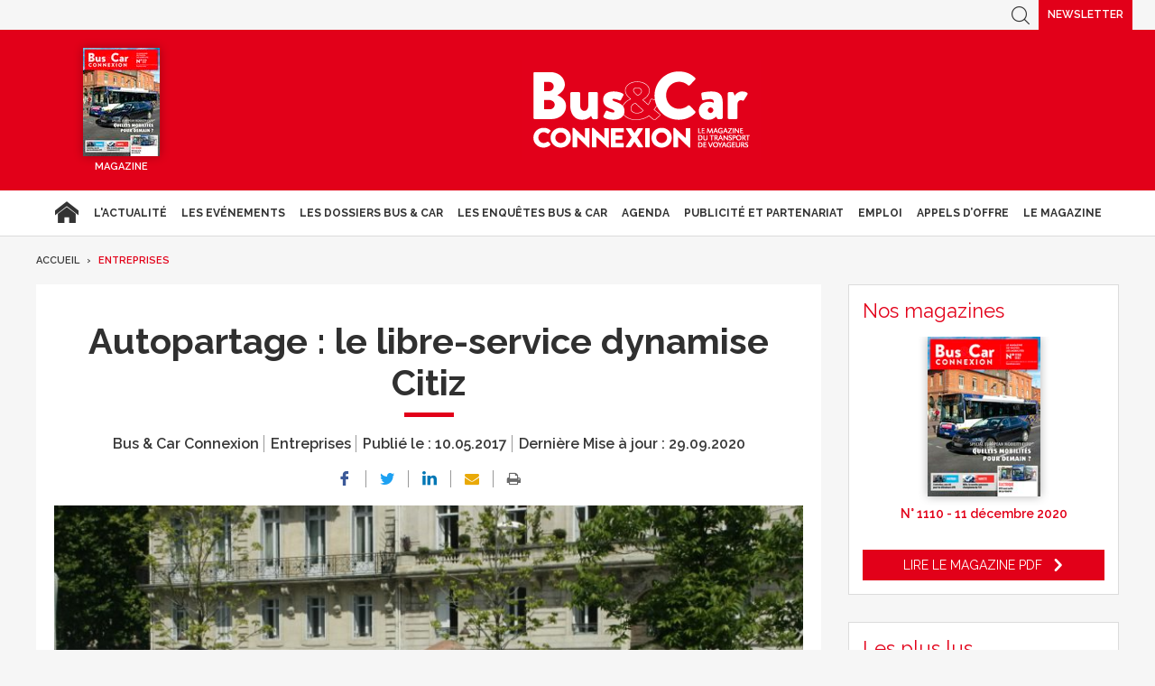

--- FILE ---
content_type: text/html; charset=UTF-8
request_url: https://www.busetcar.com/entreprises/autopartage-le-libre-service-dynamise-citiz-623349.php
body_size: 15314
content:
<!DOCTYPE html>
<html lang="fr" class="has-navbar-fixed-top">
<head>
<script>
window.dataLayer = window.dataLayer || [];
dataLayer.push({
 'login_status':'logged_in',
'content_group':'Article',			
'content_group2':'Entreprises','content_type': 'free',
'publication_date':'10/05/2017','author': 'La rédaction','display_ads':"false" ,
'media':'Bus & Car Connexion'  });
</script>
    <!-- Google Tag Manager -->
  <script>
    (function(w,d,s,l,i){w[l]=w[l]||[];w[l].push({'gtm.start':
    new Date().getTime(),event:'gtm.js'});var f=d.getElementsByTagName(s)[0],
    j=d.createElement(s),dl=l!='dataLayer'?'&l='+l:'';j.async=true;j.src=
    'https://www.googletagmanager.com/gtm.js?id='+i+dl;f.parentNode.insertBefore(j,f);
    })(window,document,'script','dataLayer','GTM-FC5ZV43');
  </script>
<!-- End Google Tag Manager -->
    <!-- COL -->

<!-- BL BC - Htmlheader de type imm -->
<!-- BL in -->

<!-- Global site tag (gtag.js) - Google Analytics -->
<script async src="https://www.googletagmanager.com/gtag/js?id=G-VT5DMN4CRT"></script>
<script>
  window.dataLayer = window.dataLayer || [];
  function gtag(){dataLayer.push(arguments);}
  gtag('js', new Date());

  gtag('config', 'G-VT5DMN4CRT');
</script>

<meta charset="utf-8"/>
<title>Autopartage : le libre-service dynamise Citiz - Bus &amp; Car</title>

<meta name="description" content="" />
<meta name="viewport" content="width=device-width, initial-scale=1, maximum-scale=1.0, shrink-to-fit=no, user-scalable=0" />


<link type="image/x-icon" rel="icon" href="/favicon.ico" />

    <meta name="twitter:description"
          content=""/>
    <meta name="twitter:title" content="Autopartage : le libre-service dynamise Citiz"/>
    <meta name="twitter:card" content="summary_large_image"/>

    <meta property="og:title" content="Autopartage : le libre-service dynamise Citiz"/>
    <meta property="og:description"
          content=""/>
            <meta property="og:image" content="https://ibp.info6tm.fr/api/v1/files/5f7372e23e45463f4d5a0b8a/methodes/cover_mag/image.jpg"/>
        <meta property="og:image:type" content="image/jpeg"/>
        <meta property="og:locale" content="fr_FR">
    <meta property="og:url" content="http://www.busetcar.com/entreprises/autopartage-le-libre-service-dynamise-citiz-623349.php/?latest">
	<link rel="canonical" href="/entreprises/autopartage-le-libre-service-dynamise-citiz-623349.php" />


<link type="text/css" rel="stylesheet" href="/css/bc.min.css" />

<link type="text/css" rel="stylesheet" href="/css/print2020.min.css" media="print" />

<script type="text/javascript" src="/js/jquery-3.0.0.min.js"></script>
<script type="text/javascript" src="/js/scripts2020.min.js"></script>
<script type="text/javascript" src="/js/site.min.js"></script>
<script type="text/javascript" src="/js/sso2020.min.js"></script>

<!-- <script type="text/javascript" src="/js/jQuery.print.min.js"></script> -->

<link type="text/css" rel="stylesheet" href="/css/slippry.min.css" media="screen" />
<script type="text/javascript" src="/js/slippry.min.js"></script>

<script type="text/javascript">
    var LPF_SITE = 'bc0f';
    var LPF_PATH_CODE = 'undefined';
</script>

<script type="text/javascript">
    sas_tmstp = Math.round(Math.random() * 10000000000);
    sas_masterflag = 1;

    function SmartAdServer(sas_pageid, sas_formatid, sas_target) {
        if (sas_masterflag == 1) {
            sas_masterflag = 0;
            sas_master = 'M';
        } else {
            sas_master = 'S';
        }
        document.write('<scr' + 'ipt src="https://www.smartadserver.com/call/pubj/' + sas_pageid + '/' + sas_formatid + '/' + sas_master + '/' + sas_tmstp + '/' + escape(sas_target) + '?"></scr' + 'ipt>');
    }
</script>

	
<script src="//ced.sascdn.com/tag/106/smart.js" type="text/javascript"></script>
<script type="text/javascript">
  var syncjs = 1
  // Ads manager to use async tagging
  sas.setup({
    domain: "https://adapi.smartadserver.com",
    networkid: 106,
    async: syncjs
  });
</script>


    <script src="//assets.adobedtm.com/00b04938854733eea4b22b8bb187513ab8504c1b/satelliteLib-00a50b5bfbeef38b6ec319d116c0548adcc28051.js"></script>

<!-- Les metas OG pour Facebook -->
    <meta property="og:title" content="Autopartage : le libre-service dynamise Citiz"/>
    <meta property="og:description" content=""/>
    <meta property="og:type" content="article"/>
                         <meta property="og:image" content="https://ibp.info6tm.fr/api/v1/files/5f7372e23e45463f4d5a0b8a/methodes/article_small_portrait/image.jpg"/>
                <link rel="canonical" href="https://www.busetcar.com/entreprises/autopartage-le-libre-service-dynamise-citiz-623349.php" />

<meta name="robots" content="max-snippet:-1">
<meta name="robots" content="max-video-preview:-1">
<meta name="robots" content="max-image-preview:standard">

<!-- /BL -->

</head>
<body class="  bc ">



    <script>
        var LUP_datalayer = {
            profile: {},
            nav: {}
        };
    </script>

            <!-- CE FICHIER GÈRE UNIQUEMENT LA PARTIE NAV ET ARTICLE -->

<!-- Pour une meilleure lisibilité du code je mets la récupération d'Ariane ici. -->
        
                            
<script>
    var ariane = JSON.parse('\u007B\u0022bc\u003Abc0f\u003Aentreprises\u0022\u003A\u0022Entreprises\u0022\u007D');
</script>


<!-- On gère ici la "recherche" -->

<script>

    /**
     * Les associations code site => libellé.
     */
    var LPF_PATH_CODE_LIBELLE = {
        BCTG: 'Bus&Car',
        THEB: 'TourHebdo',
        ICO: 'Icotour',
        RCP: 'Guide des Réceptifs',
        ASH: 'Actualités Sociales Hebdomadaires',
        ATL: 'Actu Transport Logistique'
    };

    var LPF_SITE_PREFIX = '';
    if (LPF_PATH_CODE_LIBELLE.hasOwnProperty(LPF_PATH_CODE)) {
        if (LPF_PATH_CODE === 'BCTG' || LPF_PATH_CODE === 'THEB' || LPF_PATH_CODE === 'ICO' || LPF_PATH_CODE == 'RCP') {
            LPF_SITE_PREFIX = 'th';
        } else if (LPF_PATH_CODE === 'ASH') {
            LPF_SITE_PREFIX = 'ash';
        } else if (LPF_PATH_CODE === 'ATL') {
            LPF_SITE_PREFIX = 'atl';
        }
    }

    /**
     *
     * TODO :
     * A adapter pour les autres sites :
     * pageName (return th & tmp.slice(0, ==>3<==) (car tr:theb0f:tourh)
     * buildAriane (path en dur)
     * namespace => ajouter les différents sites (cas particulier pour TH normalement si faut faire B&C, icotour & GDR)
     */

    /**
     * Tous ce qui est dans "nav"
     *
     * Retourne le nom de la page sous le format
     * site:[reste du path => sans la famille & sans le code site de Pulse]
     * @param path
     * @returns string
     */
    function pageName(path) {
        var slice = 2;
        if (LPF_SITE_PREFIX === 'th') {
            slice = 3;
        }
        var tmp = path.split(':');
        tmp.splice(0, slice);
        return LPF_SITE_PREFIX + ':' + tmp.join(':');
    }

    /**
     * Renvoie le type de la page (homepage, section ou article)
     * @param type
     * @param path
     * @returns string
     */
    function pageType(type, path) {
        if (type === 'H') {
            if (path.indexOf('homepage') === -1) {
                return 'section';
            }
            return 'homepage';
        } else if (type === 'E') {
            return 'article';
        } else if (type === 'C') {
            return 'section';
        }
    }

    /**
     * A partir du fil d'ariane crée les différentes propriétes pour le "nav".
     * @param ariane
     * @returns object
     */
    function buildAriane(ariane) {
        var level = [];
        for (var path in ariane) {
            level.push(pageName(path));
        }
        var res = {};
        for (var i = 0; i < level.length; i++) {
            res['level' + (i + 2)] = level[i];
        }
        return res;
    }

    /**
     * Renvoie le site correspondant.
     * Utilise la variable global LPF_PATH_CODE
     * @returns string
     */
    function nameSpace() {
        if (LPF_PATH_CODE_LIBELLE.hasOwnProperty(LPF_PATH_CODE)) {
            return LPF_PATH_CODE_LIBELLE[LPF_PATH_CODE];
        }
        return '';
    }

    /**
     * Retourne le prePageName c'est à dire le pageName sans le string avec les premiers ":".
     * @param path
     */
    function prePageName(path, pageType) {
        var tmp = pageName(path).split(':');
        if (LPF_SITE_PREFIX === 'th') tmp.splice(0, 1);
        if (path.indexOf('homepage') === -1) tmp.splice(1, 0, pageType);
        return tmp.join(':');
    }

    /**
     * Renvoie la string correspondant selon qu'on soit sur mobile ou tablette.
     */
    function responsive() {
        if (navigator.userAgent.match(/(android|iphone|blackberry|symbian|symbianos|symbos|netfront|model-orange|javaplatform|iemobile|windows phone|samsung|htc|opera mobile|opera mobi|opera mini|presto|huawei|blazer|bolt|doris|fennec|gobrowser|iris|maemo browser|mib|cldc|minimo|semc-browser|skyfire|teashark|teleca|uzard|uzardweb|meego|nokia|bb10|playbook)/gi)) {
            return 'responsive:mobile';
        } else {
            return 'responsive:desktop';
        }
    }

    /**
     * Renvoie les dimensions de l'écran.
     * @returns object
     */
    function getWindowSize() {
        return {
            width: window.screen.width,
            height: window.screen.height
        }
    }

    /**
     * Tous ce qui est dans article.
     * Renvoie la date de publication de l'article au format D/M/Y
     */
    function articleDatePublication(date) {
        var tmp = date.split(' ');
        tmp = tmp[0].split('-');
        return tmp[2] + '/' + tmp[1] + '/' + tmp[0];
    }

    /**
     * Renvoie le nom du serveur sans le "wwww-".
     */
    function getServer() {
        var server = window.location.hostname;
        if (server.indexOf('www-') !== -1) {
            server = server.replace('www-', '');
        }
        return server;
    }

    /**
     * Génère la dernière partie pour les pageName & les prePageName & hier1
     */
    function getArticleForPageName(article) {
        if (article) {
            var url_split = article.url.split('/');
            return ':' + url_split[url_split.length - 1].substr(0, url_split[url_split.length - 1].lastIndexOf('-'));
        } else {
            return '';
        }
    }

    var engine = JSON.parse('\u007B\u0022url\u0022\u003A\u0022\\\/entreprises\\\/autopartage\u002Dle\u002Dlibre\u002Dservice\u002Ddynamise\u002Dcitiz\u002D623349.php\u0022,\u0022type\u0022\u003A\u0022E\u0022,\u0022pinfo\u0022\u003A\u005B\u005D,\u0022pinfo2\u0022\u003Anull,\u0022http_code\u0022\u003A200,\u0022user_acces\u0022\u003Atrue,\u0022user_auth\u0022\u003Afalse,\u0022user_permissions\u0022\u003Afalse,\u0022body_page\u0022\u003A\u0022body_article_2col\u0022,\u0022colonnes\u0022\u003A\u005B\u0022Artventre\u0022,\u0022Rubdroite\u0022\u005D\u007D');
    var hierarchie = JSON.parse('\u007B\u0022id_hierarchie\u0022\u003A117376,\u0022titre\u0022\u003A\u0022Entreprises\u0022,\u0022uri\u0022\u003A\u0022\\\/entreprises\\\/\u0022,\u0022type\u0022\u003A\u0022PAG\u003A\u0022,\u0022niveau\u0022\u003A1,\u0022ordre\u0022\u003A0,\u0022visibilite\u0022\u003A1,\u0022meta\u0022\u003A\u007B\u0022code_magazine\u0022\u003A\u0022\u0022,\u0022code_pub\u0022\u003A\u002232113\\\/221019\u0022,\u0022description_article\u0022\u003A\u0022\u0023\u007Belement.chapeau\u007D\u0022,\u0022description_rubrique\u0022\u003A\u0022Bus\u0020\u0026\u0020Car\u0020Transport\u0020de\u0020Voyageurs,\u0020le\u0020portail\u0020des\u0020professionnels\u0020du\u0020Transport\u0020de\u0020Voyageurs\u0020\u003A\u0020actualit\\u00e9s\u0020du\u0020transport\u0020de\u0020voyageurs,\u0020offres\u0020d\u0027emploi,\u0020guide\u0020Icotour,\u0020toutes\u0020les\u0020informations\u0020pour\u0020les\u0020professionnels\u0020du\u0020transport\u0022,\u0022titre_article\u0022\u003A\u0022\u0023\u007Belement.titre\u007D\u0020\u002D\u0020Bus\u0020\u0026\u0020Car\u0022,\u0022titre_rubrique\u0022\u003A\u0022Bus\u0020\u0026\u0020Car\u0020\u002D\u0020Transport\u0020de\u0020Voyageurs\u0022,\u0022insertion\u0022\u003A\u0022\u0022,\u0022email\u0022\u003Anull,\u0022id_3R\u0022\u003Anull,\u0022reaction\u0022\u003Anull,\u0022cover\u0022\u003Anull,\u0022date_issue\u0022\u003Anull,\u0022ranking_mode_enabled\u0022\u003Anull,\u0022ranking_mode_polling_interval\u0022\u003A30000,\u0022lien_calameo\u0022\u003Anull\u007D,\u0022redirections\u0022\u003A\u005B\u005D,\u0022created_at\u0022\u003A\u007B\u0022date\u0022\u003A\u00222020\u002D09\u002D29\u002009\u003A13\u003A33.000000\u0022,\u0022timezone_type\u0022\u003A1,\u0022timezone\u0022\u003A\u0022\u002B00\u003A00\u0022\u007D,\u0022updated_at\u0022\u003A\u007B\u0022date\u0022\u003A\u00222025\u002D07\u002D08\u002012\u003A45\u003A02.000000\u0022,\u0022timezone_type\u0022\u003A1,\u0022timezone\u0022\u003A\u0022\u002B00\u003A00\u0022\u007D,\u0022date_front_last_sync\u0022\u003A\u007B\u0022date\u0022\u003A\u00222025\u002D07\u002D08\u002014\u003A27\u003A17.000000\u0022,\u0022timezone_type\u0022\u003A1,\u0022timezone\u0022\u003A\u0022\u002B00\u003A00\u0022\u007D,\u0022publiable\u0022\u003Atrue,\u0022associable\u0022\u003Atrue,\u0022rss\u0022\u003A1,\u0022body_rub\u0022\u003A\u0022body_rubrique_2col\u0022,\u0022colonnes_rub\u0022\u003A\u0022Rubventre,Rubdroite\u0022,\u0022body_art\u0022\u003A\u0022body_article_2col\u0022,\u0022colonnes_art\u0022\u003A\u0022Artventre,Rubdroite\u0022,\u0022request_type\u0022\u003A\u0022tricustom\u003Fpath\u003D\u0023\u007Bpath\u007D\u0026champ\u003Ddate_creation\u0026ordre\u003D\u002D1\u007Cpager\u003Fpgsize\u003D27\u0026pg\u003D\u0023\u007Bpg\u007D\u0022,\u0022date_front_first_sync\u0022\u003A\u007B\u0022date\u0022\u003A\u00222020\u002D09\u002D29\u002009\u003A13\u003A33.000000\u0022,\u0022timezone_type\u0022\u003A1,\u0022timezone\u0022\u003A\u0022\u002B00\u003A00\u0022\u007D,\u0022famille\u0022\u003A\u0022bc\u0022,\u0022site\u0022\u003A\u0022bc0f\u0022,\u0022path\u0022\u003A\u0022bc\u003Abc0f\u003Aentreprises\u0022,\u0022canonical_url\u0022\u003A\u0022https\u003A\\\/\\\/www.busetcar.com\\\/entreprises\\\/\u0022\u007D');
    var article = null;

    if (engine.type === 'E') {
        article = JSON.parse('\u007B\u0022_id\u0022\u003A623349,\u0022id_element\u0022\u003A623349,\u0022titre\u0022\u003A\u0022Autopartage\u0020\u003A\u0020le\u0020libre\u002Dservice\u0020dynamise\u0020Citiz\u0022,\u0022titre_alt\u0022\u003Anull,\u0022titre_url\u0022\u003A\u0022autopartage\u002Dle\u002Dlibre\u002Dservice\u002Ddynamise\u002Dcitiz\u0022,\u0022texte\u0022\u003A\u0022\u003Cstrong\u003ECrowdfunding\u0020et\u0020p\\u00e9dagogie\u003C\\\/strong\u003E.\u0020La\u0020coop\\u00e9rative\u0020d\\u2019autopartage\u0020Citiz\u0020poursuit\u0020son\u0020d\\u00e9veloppement\u0020tout\u0020en\u0020affirmant\u0020son\u0020identit\\u00e9.\u0020A\u0020Bordeaux,\u0020Citiz\u0020a\u0020choisi\u0020le\u0020crowdfunding\u0020pour\u0020le\u0020lancement\u0020de\u0020Yea\u0021,\u0020son\u0020offre\u0020d\\u2019autopartage\u0020en\u0020libre\u002Dservice.\u0020268\u0020contributeurs\u0020se\u0020sont\u0020manifest\\u00e9s,\u0020ce\u0020qui\u0020a\u0020permis\u0020de\u0020r\\u00e9unir\u0020plus\u0020de\u002010\\u00a0000\\u00a0euros.\u0020Ces\u0020parrains\u0020ont\u0020eu\u0020droit\u0020\\u00e0\u0020des\u0020contreparties\u0020\u003A\u0020couvre\u002Dselles,\u0020porte\u002Dcl\\u00e9s,\u0020autocollants\u0020et\u0020sacs\u0020de\u0020courses\u0020en\u0020coton\u0020bio\u0020ont\u0020r\\u00e9compens\\u00e9\u0020les\u0020donateurs.\u0020\u003Cem\u003E\\u00abLe\u0020crowdfunding\u0020nous\u0020a\u0020permis\u0020de\u0020f\\u00e9d\\u00e9rer\u0020une\u0020communaut\\u00e9\u0020autour\u0020du\u0020projet,\u0020et\u0020de\u0020faire\u0020de\u0020la\u0020p\\u00e9dagogie\\u00bb\u003C\\\/em\u003E,\u0020explique\u0020Jean\u002DBaptiste\u0020Schmider,\u0020directeur\u0020g\\u00e9n\\u00e9ral\u0020de\u0020Citiz.\u0020En\u0020effet,\u0020Yea\u0021\u0020vient\u0020compl\\u00e9ter\u0020le\u0020service\u0020classique\u0020d\\u2019autopartage\u0020en\u0020boucle\u0020de\u0020Citiz,\u0020avec\u0020une\u0020offre\u0020plus\u0020souple,\u0020qui\u0020permet\u0020\\u00e0\u0020l\\u2019utilisateur\u0020d\\u2019emprunter\u0020un\u0020v\\u00e9hicule\u0020sans\u0020r\\u00e9servation\u0020pr\\u00e9alable\u0020et\u0020de\u0020ne\u0020pas\u0020le\u0020rendre\u0020\\u00e0\u0020l\\u2019endroit\u0020o\\u00f9\u0020il\u0020l\\u2019a\u0020emprunt\\u00e9.\u0020\u003Cem\u003E\\u00abLa\u0020moiti\\u00e9\u0020des\u0020trajets\u0020effectu\\u00e9s\u0020avec\u0020Yea\u0021\u0020ont\u0020une\u0020destination\u0020distincte\u0020de\u0020l\\u2019origine\\u00bb\u003C\\\/em\u003E,\u0020pr\\u00e9cise\u0020Jean\u002DBaptiste\u0020Schmider.\\r\\n\\r\\n\u003Cstrong\u003EClient\\u00e8le\u0020plus\u0020jeune\u003C\\\/strong\u003E.\u0020Citiz\u0020a\u0020lanc\\u00e9\u0020Yea\u0021\u0020\\u00e0\u0020Strasbourg\u0020il\u0020y\u0020a\u0020deux\u0020ans,\u0020et\u0020\\u00e0\u0020Toulouse\u0020l\\u2019an\u0020dernier.\u0020\u003Cem\u003E\\u00abNous\u0020touchons\u0020une\u0020client\\u00e8le\u0020plus\u0020jeune\u0020et\u0020plus\u0020connect\\u00e9e\u0020que\u0020celle\u0020de\u0020l\\u2019autopartage\u0020classique,\u003C\\\/em\u003E\u0020poursuit\u0020Jean\u002DBaptiste\u0020Schmider.\u0020\u003Cem\u003EA\u0020Strasbourg,\u0020Yea\u0021\u0020nous\u0020a\u0020permis\u0020de\u0020doubler\u0020notre\u0020nombre\u0020d\\u2019abonn\\u00e9s,\u0020qui\u0020s\\u2019\\u00e9l\\u00e8ve\u0020aujourd\\u2019hui\u0020\\u00e0\u00206\u0020000\u0020personnes.\u0020A\u0020Toulouse,\u0020l\\u2019implantation\u0020de\u0020Yea\u0021\u0020a\u0020suscit\\u00e9\u0020500\u0020nouveaux\u0020abonnements\u0020en\u0020un\u0020an,\u0020sur\u0020un\u0020total\u0020de\u00202\u0020000,\u0020et\u0020le\u0020chiffre\u0020d\\u2019affaires\u0020de\u0020Citiz\u0020a\u0020augment\\u00e9\u0020de\u002024\u0020\u0025\\u00bb\u003C\\\/em\u003E.\u0020Lanc\\u00e9\u0020en\u00202002\u0020sous\u0020l\\u2019appellation\u0020de\u0020France\u0020Autopartage,\u0020Citiz\u0020est\u0020pr\\u00e9sent\u0020dans\u002090\u0020villes\u0020en\u0020France,\u0020et\u0020totalise\u002025\\u00a0000\\u00a0abonn\\u00e9s.\u0020Une\u0020grande\u0020partie\u0020des\u0020services\u0020Citiz\u0020sont\u0020accessibles\u0020via\u0020l\\u2019abonnement\u0020aux\u0020transports\u0020urbains.\u0020La\u0020moiti\\u00e9\u0020fonctionnent\u0020sans\u0020subvention,\u0020et\u0020autofinancent\u0020leurs\u0020investissements.\\r\\n\\r\\n\u003Cstrong\u003ESandrine\u0020Garnier\u003C\\\/strong\u003E\\r\\n\\r\\n\\u00a0\\r\\n\\r\\n\\u00a0\\r\\n\\r\\n\\u00a0\u0022,\u0022surtitre\u0022\u003A\u0022\u0022,\u0022signature\u0022\u003A\u0022La\u0020r\\u00e9daction\u0022,\u0022chapeau\u0022\u003A\u0022\u0022,\u0022source\u0022\u003A\u0022bc\u0022,\u0022type\u0022\u003A\u0022ART\u003A\u0022,\u0022profil\u0022\u003Anull,\u0022url\u0022\u003A\u0022\\\/entreprises\\\/autopartage\u002Dle\u002Dlibre\u002Dservice\u002Ddynamise\u002Dcitiz\u002D623349.php\u0022,\u0022debut_publication\u0022\u003Anull,\u0022fin_publication\u0022\u003Anull,\u0022date_creation\u0022\u003A\u007B\u0022date\u0022\u003A\u00222017\u002D05\u002D10\u002014\u003A24\u003A43.000000\u0022,\u0022timezone_type\u0022\u003A1,\u0022timezone\u0022\u003A\u0022\u002B00\u003A00\u0022\u007D,\u0022date_modification\u0022\u003A\u007B\u0022date\u0022\u003A\u00222020\u002D09\u002D29\u002017\u003A46\u003A08.000000\u0022,\u0022timezone_type\u0022\u003A1,\u0022timezone\u0022\u003A\u0022\u002B00\u003A00\u0022\u007D,\u0022id_import\u0022\u003A\u0022bc0f\u003Aarticles\u003A68864\u0022,\u0022payant\u0022\u003A0,\u0022reagir\u0022\u003A1,\u0022reagir_nb\u0022\u003A0,\u0022cpt_vues\u0022\u003A96,\u0022hierarchies\u0022\u003A\u005B\u007B\u0022id_hierarchie\u0022\u003A117376,\u0022titre\u0022\u003A\u0022Entreprises\u0022,\u0022uri\u0022\u003A\u0022\\\/entreprises\\\/\u0022,\u0022type\u0022\u003A\u0022PAG\u003A\u0022,\u0022niveau\u0022\u003A1,\u0022ordre\u0022\u003A0,\u0022visibilite\u0022\u003A1,\u0022meta\u0022\u003A\u007B\u0022code_magazine\u0022\u003A\u0022\u0022,\u0022code_pub\u0022\u003A\u002232113\\\/221019\u0022,\u0022description_article\u0022\u003A\u0022\u0023\u007Belement.chapeau\u007D\u0022,\u0022description_rubrique\u0022\u003A\u0022Bus\u0020\u0026\u0020Car\u0020Transport\u0020de\u0020Voyageurs,\u0020le\u0020portail\u0020des\u0020professionnels\u0020du\u0020Transport\u0020de\u0020Voyageurs\u0020\u003A\u0020actualit\\u00e9s\u0020du\u0020transport\u0020de\u0020voyageurs,\u0020offres\u0020d\u0027emploi,\u0020guide\u0020Icotour,\u0020toutes\u0020les\u0020informations\u0020pour\u0020les\u0020professionnels\u0020du\u0020transport\u0022,\u0022titre_article\u0022\u003A\u0022\u0023\u007Belement.titre\u007D\u0020\u002D\u0020Bus\u0020\u0026\u0020Car\u0022,\u0022titre_rubrique\u0022\u003A\u0022Bus\u0020\u0026\u0020Car\u0020\u002D\u0020Transport\u0020de\u0020Voyageurs\u0022,\u0022insertion\u0022\u003A\u0022\u0022,\u0022email\u0022\u003Anull,\u0022id_3R\u0022\u003Anull,\u0022reaction\u0022\u003Anull,\u0022cover\u0022\u003Anull,\u0022date_issue\u0022\u003Anull,\u0022ranking_mode_enabled\u0022\u003Anull,\u0022ranking_mode_polling_interval\u0022\u003A30000,\u0022lien_calameo\u0022\u003Anull\u007D,\u0022redirections\u0022\u003A\u005B\u005D,\u0022created_at\u0022\u003A\u007B\u0022date\u0022\u003A\u00222020\u002D09\u002D29\u002009\u003A13\u003A33.000000\u0022,\u0022timezone_type\u0022\u003A1,\u0022timezone\u0022\u003A\u0022\u002B00\u003A00\u0022\u007D,\u0022updated_at\u0022\u003A\u007B\u0022date\u0022\u003A\u00222025\u002D07\u002D08\u002012\u003A45\u003A02.000000\u0022,\u0022timezone_type\u0022\u003A1,\u0022timezone\u0022\u003A\u0022\u002B00\u003A00\u0022\u007D,\u0022date_front_last_sync\u0022\u003A\u007B\u0022date\u0022\u003A\u00222025\u002D07\u002D08\u002014\u003A27\u003A17.000000\u0022,\u0022timezone_type\u0022\u003A1,\u0022timezone\u0022\u003A\u0022\u002B00\u003A00\u0022\u007D,\u0022publiable\u0022\u003Atrue,\u0022associable\u0022\u003Atrue,\u0022rss\u0022\u003A1,\u0022body_rub\u0022\u003A\u0022body_rubrique_2col\u0022,\u0022colonnes_rub\u0022\u003A\u0022Rubventre,Rubdroite\u0022,\u0022body_art\u0022\u003A\u0022body_article_2col\u0022,\u0022colonnes_art\u0022\u003A\u0022Artventre,Rubdroite\u0022,\u0022request_type\u0022\u003A\u0022tricustom\u003Fpath\u003D\u0023\u007Bpath\u007D\u0026champ\u003Ddate_creation\u0026ordre\u003D\u002D1\u007Cpager\u003Fpgsize\u003D27\u0026pg\u003D\u0023\u007Bpg\u007D\u0022,\u0022date_front_first_sync\u0022\u003A\u007B\u0022date\u0022\u003A\u00222020\u002D09\u002D29\u002009\u003A13\u003A33.000000\u0022,\u0022timezone_type\u0022\u003A1,\u0022timezone\u0022\u003A\u0022\u002B00\u003A00\u0022\u007D,\u0022famille\u0022\u003A\u0022bc\u0022,\u0022site\u0022\u003A\u0022bc0f\u0022,\u0022path\u0022\u003A\u0022bc\u003Abc0f\u003Aentreprises\u0022\u007D,\u007B\u0022id_hierarchie\u0022\u003A115343,\u0022titre\u0022\u003A\u0022Territoires\u0022,\u0022uri\u0022\u003A\u0022\\\/territoires\\\/\u0022,\u0022type\u0022\u003A\u0022PAG\u003A\u0022,\u0022niveau\u0022\u003A1,\u0022ordre\u0022\u003A0,\u0022visibilite\u0022\u003A1,\u0022meta\u0022\u003A\u007B\u0022code_magazine\u0022\u003A\u0022\u0022,\u0022code_pub\u0022\u003A\u002232113\\\/221019\u0022,\u0022description_article\u0022\u003A\u0022\u0023\u007Belement.chapeau\u007D\u0022,\u0022description_rubrique\u0022\u003A\u0022Bus\u0020\u0026\u0020Car\u0020Transport\u0020de\u0020Voyageurs,\u0020le\u0020portail\u0020des\u0020professionnels\u0020du\u0020Transport\u0020de\u0020Voyageurs\u0020\u003A\u0020actualit\\u00e9s\u0020du\u0020transport\u0020de\u0020voyageurs,\u0020offres\u0020d\u0027emploi,\u0020guide\u0020Icotour,\u0020toutes\u0020les\u0020informations\u0020pour\u0020les\u0020professionnels\u0020du\u0020transport\u0022,\u0022titre_article\u0022\u003A\u0022\u0023\u007Belement.titre\u007D\u0020\u002D\u0020Bus\u0020\u0026\u0020Car\u0022,\u0022titre_rubrique\u0022\u003A\u0022Bus\u0020\u0026\u0020Car\u0020\u002D\u0020Transport\u0020de\u0020Voyageurs\u0022,\u0022insertion\u0022\u003A\u0022\u0022,\u0022email\u0022\u003Anull,\u0022id_3R\u0022\u003Anull,\u0022reaction\u0022\u003Anull,\u0022cover\u0022\u003Anull,\u0022date_issue\u0022\u003Anull,\u0022ranking_mode_enabled\u0022\u003Anull,\u0022ranking_mode_polling_interval\u0022\u003A30000,\u0022lien_calameo\u0022\u003Anull\u007D,\u0022redirections\u0022\u003A\u005B\u005D,\u0022created_at\u0022\u003A\u007B\u0022date\u0022\u003A\u00222020\u002D09\u002D17\u002009\u003A34\u003A25.000000\u0022,\u0022timezone_type\u0022\u003A1,\u0022timezone\u0022\u003A\u0022\u002B00\u003A00\u0022\u007D,\u0022updated_at\u0022\u003A\u007B\u0022date\u0022\u003A\u00222025\u002D07\u002D08\u002012\u003A45\u003A00.000000\u0022,\u0022timezone_type\u0022\u003A1,\u0022timezone\u0022\u003A\u0022\u002B00\u003A00\u0022\u007D,\u0022date_front_last_sync\u0022\u003A\u007B\u0022date\u0022\u003A\u00222025\u002D07\u002D08\u002014\u003A22\u003A54.000000\u0022,\u0022timezone_type\u0022\u003A1,\u0022timezone\u0022\u003A\u0022\u002B00\u003A00\u0022\u007D,\u0022publiable\u0022\u003Atrue,\u0022associable\u0022\u003Atrue,\u0022rss\u0022\u003A0,\u0022body_rub\u0022\u003A\u0022body_rubrique_2col\u0022,\u0022colonnes_rub\u0022\u003A\u0022Rubventre,Rubdroite\u0022,\u0022body_art\u0022\u003A\u0022body_article_2col\u0022,\u0022colonnes_art\u0022\u003A\u0022Artventre,Rubdroite\u0022,\u0022request_type\u0022\u003A\u0022tricustom\u003Fpath\u003D\u0023\u007Bpath\u007D\u0026champ\u003Ddate_creation\u0026ordre\u003D\u002D1\u007Cpager\u003Fpgsize\u003D27\u0026pg\u003D\u0023\u007Bpg\u007D\u0022,\u0022date_front_first_sync\u0022\u003A\u007B\u0022date\u0022\u003A\u00222020\u002D09\u002D17\u002009\u003A34\u003A26.000000\u0022,\u0022timezone_type\u0022\u003A1,\u0022timezone\u0022\u003A\u0022\u002B00\u003A00\u0022\u007D,\u0022famille\u0022\u003A\u0022bc\u0022,\u0022site\u0022\u003A\u0022bc0f\u0022,\u0022path\u0022\u003A\u0022bc\u003Abc0f\u003Aterritoires\u0022\u007D\u005D,\u0022site\u0022\u003A\u0022bc0f\u0022,\u0022complements\u0022\u003A\u005B\u007B\u0022id_complement\u0022\u003A232643,\u0022titre\u0022\u003A\u0022Image\u0022,\u0022texte\u0022\u003Anull,\u0022signature\u0022\u003Anull,\u0022ordre\u0022\u003A1,\u0022type\u0022\u003A\u0022MED\u003AIMG\u003A\u0022,\u0022alt\u0022\u003Anull,\u0022actif\u0022\u003A1,\u0022path\u0022\u003Anull,\u0022id_l2_img\u0022\u003A\u00225f7372e23e45463f4d5a0b8a\u0022,\u0022id_sans_version_fils\u0022\u003Anull,\u0022source\u0022\u003Anull,\u0022meta\u0022\u003A\u007B\u0022user_id\u0022\u003A\u002258341b0b8203963d30e593f2\u0022,\u0022application_id\u0022\u003A\u00225702832dc7585d717e3ec80a\u0022,\u0022organization_id\u0022\u003A\u00225a0025228fe56f7b1a5a8822\u0022,\u0022extension\u0022\u003A\u0022jpeg\u0022,\u0022extension_originale\u0022\u003A\u0022jpg\u0022,\u0022fichier_original\u0022\u003A\u0022citiz_yea_bordeaux\u002De1494425822143.jpg\u0022,\u0022path\u0022\u003A\u0022\\\/5a0025228fe56f7b1a5a8822\\\/b7\\\/53c\\\/b7fce49f\u002D1327\u002D4848\u002Db2ee\u002D4e69dc12953c.jpeg\u0022,\u0022ibp_path\u0022\u003A\u0022http\u003A\\\/\\\/ibp\u002Dprod.info6tm.fr\\\/api\\\/v1\\\/files\\\/5f7372e23e45463f4d5a0b8a\u003Falt\u003Dfile\u0022,\u0022size\u0022\u003A104537,\u0022md5sum\u0022\u003A\u0022b1822d7e317e2f8fd33cbdac23db7965\u0022,\u0022mime_type\u0022\u003A\u0022image\\\/jpeg\u0022,\u0022version\u0022\u003A1,\u0022extra\u0022\u003A\u005B\u005D,\u0022methodes\u0022\u003A\u005B\u005D,\u0022meta\u0022\u003A\u005B\u005D,\u0022exif\u0022\u003A\u007B\u0022FILE\u0022\u003A\u007B\u0022FileName\u0022\u003A\u0022phpRS02Cy\u0022,\u0022FileDateTime\u0022\u003A\u00221601401570\u0022,\u0022FileSize\u0022\u003A\u0022104537\u0022,\u0022FileType\u0022\u003A\u00222\u0022,\u0022MimeType\u0022\u003A\u0022image\\\/jpeg\u0022,\u0022SectionsFound\u0022\u003A\u0022COMMENT\u0022\u007D,\u0022COMPUTED\u0022\u003A\u007B\u0022html\u0022\u003A\u0022width\u003D\\\u0022800\\\u0022\u0020height\u003D\\\u0022533\\\u0022\u0022,\u0022Height\u0022\u003A\u0022533\u0022,\u0022Width\u0022\u003A\u0022800\u0022,\u0022IsColor\u0022\u003A\u00221\u0022\u007D\u007D,\u0022updated_at\u0022\u003A\u00222020\u002D09\u002D29T17\u003A46\u003A10\u002B00\u003A00\u0022,\u0022created_at\u0022\u003A\u00222020\u002D09\u002D29T17\u003A46\u003A10\u002B00\u003A00\u0022,\u0022_id\u0022\u003A\u00225f7372e23e45463f4d5a0b8a\u0022\u007D,\u0022metadata\u0022\u003A\u007B\u0022labels\u0022\u003A\u005B\u007B\u0022id\u0022\u003A\u0022pleine_largeur\u0022,\u0022label\u0022\u003A\u0022Image\u0020principale\u0022\u007D\u005D\u007D\u007D\u005D,\u0022metadata\u0022\u003A\u007B\u0022canonical_url\u0022\u003A\u0022\\\/entreprises\\\/autopartage\u002Dle\u002Dlibre\u002Dservice\u002Ddynamise\u002Dcitiz\u002D623349.php\u0022,\u0022canonical_site\u0022\u003A\u0022bc0f\u0022,\u0022urls\u0022\u003A\u007B\u0022bc0f\u0022\u003A\u0022\\\/entreprises\\\/autopartage\u002Dle\u002Dlibre\u002Dservice\u002Ddynamise\u002Dcitiz\u002D623349.php\u0022\u007D\u007D,\u0022editings\u0022\u003A\u005B\u005D,\u0022rubriques_principales\u0022\u003A\u007B\u0022bc0f\u0022\u003A\u0022bc\u003Abc0f\u003Aentreprises\u0022\u007D,\u0022date_front_first_sync\u0022\u003A\u007B\u0022date\u0022\u003A\u00222017\u002D05\u002D10\u002014\u003A24\u003A43.000000\u0022,\u0022timezone_type\u0022\u003A1,\u0022timezone\u0022\u003A\u0022\u002B00\u003A00\u0022\u007D,\u0022date_front_last_sync\u0022\u003A\u007B\u0022date\u0022\u003A\u00222017\u002D05\u002D10\u002014\u003A24\u003A43.000000\u0022,\u0022timezone_type\u0022\u003A1,\u0022timezone\u0022\u003A\u0022\u002B00\u003A00\u0022\u007D,\u0022modules\u0022\u003A\u007B\u0022keywords\u0022\u003A\u005B\u007B\u0022slug\u0022\u003A\u0022autopartage\u0022,\u0022dictionary\u0022\u003A\u0022bc0f\u0022,\u0022family\u0022\u003A\u0022etiquettes\u0022,\u0022label\u0022\u003A\u0022Autopartage\u0022,\u0022variants\u0022\u003Anull,\u0022image\u0022\u003Anull\u007D,\u007B\u0022slug\u0022\u003A\u0022transport\u002Durbain\u0022,\u0022dictionary\u0022\u003A\u0022bc0f\u0022,\u0022family\u0022\u003A\u0022etiquettes\u0022,\u0022label\u0022\u003A\u0022Urbain\u0022,\u0022variants\u0022\u003Anull,\u0022image\u0022\u003Anull\u007D,\u007B\u0022slug\u0022\u003A\u0022pollution\u0022,\u0022dictionary\u0022\u003A\u0022bc0f\u0022,\u0022family\u0022\u003A\u0022etiquettes\u0022,\u0022label\u0022\u003A\u0022Pollution\u0022,\u0022variants\u0022\u003Anull,\u0022image\u0022\u003Anull\u007D\u005D\u007D,\u0022id_sans_version\u0022\u003A\u0022623349\u0022,\u0022id_actunet\u0022\u003A0,\u0022meta\u0022\u003Anull,\u0022etat\u0022\u003A99,\u0022version\u0022\u003A99,\u0022alt\u0022\u003Anull,\u0022url_bloque\u0022\u003A0,\u0022url_source\u0022\u003Anull,\u0022mots_cles\u0022\u003Anull,\u0022thesaurus\u0022\u003Anull,\u0022fulltexte\u0022\u003Anull,\u0022fulltexte2\u0022\u003Anull,\u0022created_at\u0022\u003A\u00222020\u002D09\u002D29\u002019\u003A46\u003A08\u0022,\u0022updated_at\u0022\u003A\u00222025\u002D12\u002D21\u002017\u003A03\u003A32\u0022,\u0022utilisateur_creation\u0022\u003A8,\u0022utilisateur_modification\u0022\u003A8,\u0022date_lock\u0022\u003A\u00222017\u002D05\u002D10\u002016\u003A24\u003A43\u0022,\u0022utilisateur_lock\u0022\u003A8,\u0022date_premiere_publication\u0022\u003A\u00222017\u002D05\u002D10\u002016\u003A24\u003A43\u0022,\u0022date_derniere_publication\u0022\u003A\u00222017\u002D05\u002D10\u002016\u003A24\u003A43\u0022,\u0022flux_tetiere\u0022\u003Anull,\u0022no_page\u0022\u003A0,\u0022pdf\u0022\u003Anull,\u0022cpt_ami\u0022\u003A0,\u0022origine\u0022\u003Anull,\u0022flux_id\u0022\u003Anull,\u0022flux_no_arbre\u0022\u003Anull,\u0022flux_rubrique\u0022\u003Anull,\u0022flux_taille\u0022\u003Anull,\u0022pastille\u0022\u003A0,\u0022pastille_abonn\u0022\u003A\u0022\u0022,\u0022flux_localite\u0022\u003Anull,\u0022flux_theme\u0022\u003Anull,\u0022flux_evenement\u0022\u003Anull,\u0022flux_ville\u0022\u003Anull,\u0022flux_personne\u0022\u003Anull,\u0022flux_lieu\u0022\u003Anull,\u0022blog_corres_post_id\u0022\u003A0,\u0022blog_corres_post_url\u0022\u003A\u0022\u0022,\u0022blog_corres_url\u0022\u003A\u0022\u0022,\u0022mediabong\u0022\u003A0,\u0022lie_a\u0022\u003A0,\u0022utilisateur_assign\u0022\u003Anull,\u0022avancement\u0022\u003A0,\u0022blocks\u0022\u003Anull,\u0022live\u0022\u003Anull,\u0022images\u0022\u003A\u005B\u007B\u0022id_complement\u0022\u003A232643,\u0022titre\u0022\u003A\u0022Image\u0022,\u0022texte\u0022\u003Anull,\u0022signature\u0022\u003Anull,\u0022ordre\u0022\u003A1,\u0022type\u0022\u003A\u0022MED\u003AIMG\u003A\u0022,\u0022alt\u0022\u003Anull,\u0022actif\u0022\u003A1,\u0022path\u0022\u003Anull,\u0022id_l2_img\u0022\u003A\u00225f7372e23e45463f4d5a0b8a\u0022,\u0022id_sans_version_fils\u0022\u003Anull,\u0022source\u0022\u003Anull,\u0022meta\u0022\u003A\u007B\u0022user_id\u0022\u003A\u002258341b0b8203963d30e593f2\u0022,\u0022application_id\u0022\u003A\u00225702832dc7585d717e3ec80a\u0022,\u0022organization_id\u0022\u003A\u00225a0025228fe56f7b1a5a8822\u0022,\u0022extension\u0022\u003A\u0022jpeg\u0022,\u0022extension_originale\u0022\u003A\u0022jpg\u0022,\u0022fichier_original\u0022\u003A\u0022citiz_yea_bordeaux\u002De1494425822143.jpg\u0022,\u0022path\u0022\u003A\u0022\\\/5a0025228fe56f7b1a5a8822\\\/b7\\\/53c\\\/b7fce49f\u002D1327\u002D4848\u002Db2ee\u002D4e69dc12953c.jpeg\u0022,\u0022ibp_path\u0022\u003A\u0022http\u003A\\\/\\\/ibp\u002Dprod.info6tm.fr\\\/api\\\/v1\\\/files\\\/5f7372e23e45463f4d5a0b8a\u003Falt\u003Dfile\u0022,\u0022size\u0022\u003A104537,\u0022md5sum\u0022\u003A\u0022b1822d7e317e2f8fd33cbdac23db7965\u0022,\u0022mime_type\u0022\u003A\u0022image\\\/jpeg\u0022,\u0022version\u0022\u003A1,\u0022extra\u0022\u003A\u005B\u005D,\u0022methodes\u0022\u003A\u005B\u005D,\u0022meta\u0022\u003A\u005B\u005D,\u0022exif\u0022\u003A\u007B\u0022FILE\u0022\u003A\u007B\u0022FileName\u0022\u003A\u0022phpRS02Cy\u0022,\u0022FileDateTime\u0022\u003A\u00221601401570\u0022,\u0022FileSize\u0022\u003A\u0022104537\u0022,\u0022FileType\u0022\u003A\u00222\u0022,\u0022MimeType\u0022\u003A\u0022image\\\/jpeg\u0022,\u0022SectionsFound\u0022\u003A\u0022COMMENT\u0022\u007D,\u0022COMPUTED\u0022\u003A\u007B\u0022html\u0022\u003A\u0022width\u003D\\\u0022800\\\u0022\u0020height\u003D\\\u0022533\\\u0022\u0022,\u0022Height\u0022\u003A\u0022533\u0022,\u0022Width\u0022\u003A\u0022800\u0022,\u0022IsColor\u0022\u003A\u00221\u0022\u007D\u007D,\u0022updated_at\u0022\u003A\u00222020\u002D09\u002D29T17\u003A46\u003A10\u002B00\u003A00\u0022,\u0022created_at\u0022\u003A\u00222020\u002D09\u002D29T17\u003A46\u003A10\u002B00\u003A00\u0022,\u0022_id\u0022\u003A\u00225f7372e23e45463f4d5a0b8a\u0022\u007D,\u0022metadata\u0022\u003A\u007B\u0022labels\u0022\u003A\u005B\u007B\u0022id\u0022\u003A\u0022pleine_largeur\u0022,\u0022label\u0022\u003A\u0022Image\u0020principale\u0022\u007D\u005D\u007D\u007D\u005D,\u0022canonical_url\u0022\u003A\u0022https\u003A\\\/\\\/www.busetcar.com\\\/entreprises\\\/autopartage\u002Dle\u002Dlibre\u002Dservice\u002Ddynamise\u002Dcitiz\u002D623349.php\u0022,\u0022mea\u0022\u003A\u007B\u0022titre\u0022\u003A\u0022Autopartage\u0020\u003A\u0020le\u0020libre\u002Dservice\u0020dynamise\u0020Citiz\u0022,\u0022chapeau\u0022\u003A\u0022\u0022,\u0022image\u0022\u003A\u007B\u0022id_complement\u0022\u003A232643,\u0022titre\u0022\u003A\u0022Image\u0022,\u0022texte\u0022\u003Anull,\u0022signature\u0022\u003Anull,\u0022ordre\u0022\u003A1,\u0022type\u0022\u003A\u0022MED\u003AIMG\u003A\u0022,\u0022alt\u0022\u003Anull,\u0022actif\u0022\u003A1,\u0022path\u0022\u003Anull,\u0022id_l2_img\u0022\u003A\u00225f7372e23e45463f4d5a0b8a\u0022,\u0022id_sans_version_fils\u0022\u003Anull,\u0022source\u0022\u003Anull,\u0022meta\u0022\u003A\u007B\u0022user_id\u0022\u003A\u002258341b0b8203963d30e593f2\u0022,\u0022application_id\u0022\u003A\u00225702832dc7585d717e3ec80a\u0022,\u0022organization_id\u0022\u003A\u00225a0025228fe56f7b1a5a8822\u0022,\u0022extension\u0022\u003A\u0022jpeg\u0022,\u0022extension_originale\u0022\u003A\u0022jpg\u0022,\u0022fichier_original\u0022\u003A\u0022citiz_yea_bordeaux\u002De1494425822143.jpg\u0022,\u0022path\u0022\u003A\u0022\\\/5a0025228fe56f7b1a5a8822\\\/b7\\\/53c\\\/b7fce49f\u002D1327\u002D4848\u002Db2ee\u002D4e69dc12953c.jpeg\u0022,\u0022ibp_path\u0022\u003A\u0022http\u003A\\\/\\\/ibp\u002Dprod.info6tm.fr\\\/api\\\/v1\\\/files\\\/5f7372e23e45463f4d5a0b8a\u003Falt\u003Dfile\u0022,\u0022size\u0022\u003A104537,\u0022md5sum\u0022\u003A\u0022b1822d7e317e2f8fd33cbdac23db7965\u0022,\u0022mime_type\u0022\u003A\u0022image\\\/jpeg\u0022,\u0022version\u0022\u003A1,\u0022extra\u0022\u003A\u005B\u005D,\u0022methodes\u0022\u003A\u005B\u005D,\u0022meta\u0022\u003A\u005B\u005D,\u0022exif\u0022\u003A\u007B\u0022FILE\u0022\u003A\u007B\u0022FileName\u0022\u003A\u0022phpRS02Cy\u0022,\u0022FileDateTime\u0022\u003A\u00221601401570\u0022,\u0022FileSize\u0022\u003A\u0022104537\u0022,\u0022FileType\u0022\u003A\u00222\u0022,\u0022MimeType\u0022\u003A\u0022image\\\/jpeg\u0022,\u0022SectionsFound\u0022\u003A\u0022COMMENT\u0022\u007D,\u0022COMPUTED\u0022\u003A\u007B\u0022html\u0022\u003A\u0022width\u003D\\\u0022800\\\u0022\u0020height\u003D\\\u0022533\\\u0022\u0022,\u0022Height\u0022\u003A\u0022533\u0022,\u0022Width\u0022\u003A\u0022800\u0022,\u0022IsColor\u0022\u003A\u00221\u0022\u007D\u007D,\u0022updated_at\u0022\u003A\u00222020\u002D09\u002D29T17\u003A46\u003A10\u002B00\u003A00\u0022,\u0022created_at\u0022\u003A\u00222020\u002D09\u002D29T17\u003A46\u003A10\u002B00\u003A00\u0022,\u0022_id\u0022\u003A\u00225f7372e23e45463f4d5a0b8a\u0022\u007D,\u0022metadata\u0022\u003A\u007B\u0022labels\u0022\u003A\u005B\u007B\u0022id\u0022\u003A\u0022pleine_largeur\u0022,\u0022label\u0022\u003A\u0022Image\u0020principale\u0022\u007D\u005D\u007D\u007D\u007D,\u0022api_url\u0022\u003A\u0022pulse\u002Dapi\u002Dprod.info6tm.fr\u0022,\u0022keyword_meta\u0022\u003A\u0022\u0022\u007D');
    }

    var dimension = getWindowSize();

    LUP_datalayer.nav = {
        language: navigator.language || navigator.userLanguage,
        pageName: pageName(hierarchie.path),
        section: hierarchie.titre,
        pageType: pageType(engine.type, hierarchie.path),
        server: getServer(),
        nameSpace: nameSpace(),
        prePageName: prePageName(hierarchie.path, pageType(engine.type, hierarchie.path)),
        ecranResolution: dimension.width.toString() + 'x' + dimension.height.toString(),
        largeurResolution: dimension.width,
        hauteurResolution: dimension.height,
        heure: new Date().getHours(),
        pageURL: window.location.href,
        responsive: responsive()
    };

    if (hierarchie.path.indexOf('homepage') === -1) {
        var tmp = LUP_datalayer.nav.prePageName.split(':');
        tmp.splice(0, 2);
        LUP_datalayer.nav.hier1 = LPF_SITE_PREFIX + ':' + LUP_datalayer.nav.pageType + ':' + tmp.join(':') + getArticleForPageName(article);
    } else {
        LUP_datalayer.nav.hier1 = LUP_datalayer.nav.pageName;
    }

    var arianeBuild = buildAriane(ariane);
    for (var key in arianeBuild) {
        var val = arianeBuild[key].split(':')
        val.splice(1, 0, LUP_datalayer.nav.pageType);
        LUP_datalayer.nav[key] = val.join(':');
    }

    if (article) {

        var section = '';
        var sous_section = '';
        var url_split = article.url.split('/');

        if (url_split[0] === '') url_split.splice(0, 1);

        if (url_split[1] === 'actualite') {
            section = 'Actualité';
            sous_section = hierarchie.titre;
        } else if (url_split[1] === 'actualites') {
            section = 'Actualités';
            sous_section = hierarchie.titre;
        } else if (LPF_SITE_PREFIX === 'th' && url_split.length > 1 &&
            (url_split[2] === 'enquetes' || url_split[2] === 'marche' || url_split[2] === 'mieux-vendre' ||
                url_split[2] === 'regard' || url_split[2] === 'tendances-produits' || url_split[2] === 'reperage')) {
            section = hierarchie.titre;
            sous_section = 'Enquêtes et reportages';
        } else if (LPF_SITE_PREFIX === 'atl') {
            if (url_split.length > 2) {
                if (jQuery.inArray(url_split[1], ['routier', 'fluvial', 'maritime', 'aerien', 'fluvial'])) {
                    section = url_split[1].charAt(0).toUpperCase() + url_split[1].substr(1);
                    sous_section = hierarchie.titre;
                } else {
                    section = hierarchie.titre;
                }
            }
        } else {
            section = hierarchie.titre;
        }

        LUP_datalayer.article = {
            titre: article.titre,
            datePublication: articleDatePublication(article.date_front_first_sync.date),
            reseauxSociauxTracking: article.cpt_vues,
            section: section
        };
        if (sous_section) {
            LUP_datalayer.article.sousSection = sous_section;
        }
        if (article.signature !== '' && article.signature) {
            LUP_datalayer.article.auteur = article.signature;
        }
    }

    /**
     * On récupère le code du pays.
     */
    /* 2020-09-17 FreeGeoIP n'est plus accessible en opensource */
    LUP_datalayer.nav.country ='FR';
    /*$.getJSON('//freegeoip.net/json/?callback=?', function (data) {
            LUP_datalayer.nav.country = data.country_code;
    });*/

    /**
     * Ici on ajoute tous les différents évenements dynamiques
     */
    $(document).ready(function () {

        // Les plus lus
        var lespluslus = $('.pluslus ul li a');
        if (lespluslus.length) {
            lespluslus.click(function () {
                if (!LUP_datalayer.article) {
                    LUP_datalayer.article = {};
                }
                LUP_datalayer.article.lesPlusLus = $(this).attr('title');
                _satellite.track('track_article_pluslus');
            });
        }

        // Clic sur un article positionné dans une liste.
        var article_adobe = $('.article-adobe');
        if (article_adobe.length) {
            article_adobe.click(function () {
                if (!LUP_datalayer.article) {
                    LUP_datalayer.article = {};
                }
                LUP_datalayer.article.clicPosition = $(this).data('ieme');
                _satellite.track('track_article_click');
            });
        }

        // Clic sur un item réseau sociaux
        if (article) {
            var board = $('#ARTBOARD tr td a:last-child');
            if (board.length) {
                board.click(function () {
                    if ($(this).closest('td').attr('title')) {
                        LUP_datalayer.article.reseauxSociauxLike = $(this).closest('td').attr('title');
                        _satellite.track('track_social');
                    }
                });
            }
        }

        // Page static : event
        // Contact
        if (engine.url.indexOf('statics') !== -1) {
            if (engine.url.indexOf('contact') !== -1) {
                var mailto = $('.statics a[href^="mailto"]');
                if (mailto.length) {
                    mailto.click(function () {
                        LUP_datalayer.nav.contact = 1;
                        _satellite.track('track_contact');
                    });
                }
            }
        }

        if (LPF_SITE_PREFIX === 'th') {
            eventTh();
        } else if (LPF_SITE_PREFIX === 'ash') {
            eventAsh();
        } else if (LPF_SITE_PREFIX === 'atl') {
            eventAtl();
        }

        // Le cookie pour le récurrent.
        if (readCookie(LPF_SITE_PREFIX + '_recurrent')) {
            LUP_datalayer.profile.nouveauRecurrent = 'recurrent';
            eraseCookie(LPF_SITE_PREFIX + '_recurrent');
        } else {
            LUP_datalayer.profile.nouveauRecurrent = 'nouveau';
        }
        createCookie(LPF_SITE_PREFIX + '_recurrent', 'visite', 30);

        console.log('datalayer à la fin', LUP_datalayer);

    });


    // Les events par site.
    function eventAsh() {

        // Clic sur s'abo en haut dans le header.
        var sabo = $('ul#SURTOPLI2 li a');
        if (sabo.length) {
            sabo.click(function () {
                LUP_datalayer.profile.inscriptionWidget = 'header';
                LUP_datalayer.profile.inscriptionProduit = $(this).attr('title');
                _satellite.track('track_subscription');
            });
        }

        // S'abo dans les widgets de la col de droite
        var sabo2 = $('.widget.mag-ash .bt-abo');
        if (sabo2.length) {
            sabo.click(function () {
                LUP_datalayer.profile.inscriptionWidget = 'right_column';
                LUP_datalayer.profile.inscriptionProduit = 'Magazine ASH';
                _satellite.track('track_subscription');
            });
        }

        var sabo3 = $('.widget.guide-ash');
        if (sabo3.length) {
            sabo3.click(function () {
                LUP_datalayer.profile.inscriptionWidget = 'right_column';
                LUP_datalayer.profile.inscriptionProduit = 'Le guide ASH de l\'action sociale';
                _satellite.track('track_subscription');
            });
        }
        var sabo4 = $('.widget.guide-neret');
        if (sabo4.length) {
            sabo4.click(function () {
                LUP_datalayer.profile.inscriptionWidget = 'right_column';
                LUP_datalayer.profile.inscriptionProduit = 'Guide Néret';
                _satellite.track('track_subscription');
            });
        }

        var abo_nl = $('.surtop li:first-child a');
        if (abo_nl) {
            abo_nl.click(function () {
                LUP_datalayer.profile.newsletterInscription = 'header';
                LUP_datalayer.profile.newsletterNom = LPF_PATH_CODE_LIBELLE.ASH;
                _satellite.track('track_newsletter');
            });
        }

    }

    function eventAtl() {

        // Les plus lus
        var lespluslus = $('.pluslus dl dd a');
        if (lespluslus.length) {
            lespluslus.click(function () {
                if (!LUP_datalayer.article) {
                    LUP_datalayer.article = {};
                }
                LUP_datalayer.article.lesPlusLus = $(this).attr('title');
                _satellite.track('track_article_pluslus');
            });
        }

        // Clic sur s'abo en haut dans le header.
        var sabo = $('ul#SURTOPLI2 li a');
        if (sabo.length) {
            sabo.click(function () {
                LUP_datalayer.profile.inscriptionWidget = 'header';
                LUP_datalayer.profile.inscriptionProduit = $(this).attr('title');
                _satellite.track('track_subscription');
            });
        }

        // S'abonner au magazine atl (bloc col de droite).
        var sabo2 = $('.widget.mag-atl .btn-abo');
        if (sabo2.length) {
            sabo2.click(function () {
                LUP_datalayer.profile.inscriptionWidget = 'right_column';
                LUP_datalayer.profile.inscriptionProduit = 'Supply Chain Magazine';
                _satellite.track('track_subscription');
            });
        }

        // Clic sur un article similaire.
        if (article) {
            var article_similaires = $('.similaires a');
            if (article_similaires.length) {
                article_similaires.click(function () {
                    LUP_datalayer.article.clicSimilaire = $(this).attr('title');
                    _satellite.track('track_article_similaire');
                });
            }
        }

        // Les newsletter
        var abo_nl = $('div.widget.abovous a');
        if (abo_nl.length) {
            abo_nl.click(function () {
                LUP_datalayer.profile.newsletterInscription = 'right_column';
                LUP_datalayer.profile.newsletterNom = 'Actu Transport Logistique';
                _satellite.track('track_newsletter');
            });
        }

        var abo_nl2 = $('footer .bloc-news-burger .btn-news');
        if (abo_nl2.length) {
            abo_nl2.click(function () {
                LUP_datalayer.profile.newsletterInscription = 'footer';
                LUP_datalayer.profile.newsletterNom = 'Actu Transport Logistique';
                _satellite.track('track_newsletter');
            });
        }
    }

    function eventTh() {

        // Clic sur une NL dans le header.
        var nl_header = $('header ul a[prop="NL"]');
        if (nl_header.length) {
            nl_header.click(function () {
                LUP_datalayer.profile.newsletterInscription = 'header';
                _satellite.track('track_newsletter');
            });
        }

        // Clic sur une NL dans le footer
        var nl_footer = $('form.newsl a');
        if (nl_footer.length) {
            nl_footer.click(function () {
                LUP_datalayer.profile.newsletterInscription = 'footer';
                LUP_datalayer.profile.newsletterNom = 'Tour Hebdo';
                _satellite.track('track_newsletter');
            });
        }

        // Clic sur le s'abonner dans Icotour pour le guide.
        var promoguide = $('.ico .promoguide a');
        if (promoguide) {
            promoguide.click(function () {
                LUP_datalayer.profile.inscriptionProduit = 'Guide Icotour';
                _satellite.track('track_subscription');
            });
        }

        // Clic sur le s'abonner dans TourHebdo
        var sabonnerTh = $('.heb #WIDGABO a');
        if (sabonnerTh) {
            sabonnerTh.click(function () {
                LUP_datalayer.profile.inscriptionProduit = 'Magazine TourHebdo';
                LUP_datalayer.profile.inscriptionWidget = 'right_column';
                _satellite.track('track_subscription');
            });
        }
        // Clic sur le s'abonner dans TH col de droite.
        var sabonnerThHp = $('.heb #WIDGABO1 a');
        if (sabonnerThHp) {
            sabonnerThHp.click(function () {
                LUP_datalayer.profile.inscriptionProduit = 'Magazine TourHebdo';
                LUP_datalayer.profile.inscriptionWidget = 'right_column';
                _satellite.track('track_subscription');
            });
        }
        // Clic sur le s'abonner dans Tourisme de Groupe
        var sabonnerGr = $('.gro #WIDGABO a:last-child');
        if (sabonnerGr) {
            sabonnerGr.click(function () {
                LUP_datalayer.profile.inscriptionProduit = 'Magazine Bus&Car';
                LUP_datalayer.profile.inscriptionWidget = 'right_column';
                _satellite.track('track_subscription');
            });
        }
        // Clic sur le s'abonner dans Tourisme de Groupe
        var sabonnerGrHp = $('.gro #WIDGABO a:last-child');
        if (sabonnerGrHp) {
            sabonnerGrHp.click(function () {
                LUP_datalayer.profile.inscriptionProduit = 'Magazine Bus&Car';
                LUP_datalayer.profile.inscriptionWidget = 'right_column';
                _satellite.track('track_subscription');
            });
        }
    }


</script>
    

<!-- COL -->

<!-- BL BC - Header de type imm -->
<!-- BL in -->
<div id="burger-menu" class="burger-block">
  <form id="header-searchform-burger" class="searchform" method="get" name="header-searchform-burger" action="/search/articles">
    <input type="search" id="header-searchform-text-burger" class="searchform-text" placeholder="Rechercher" />
    <input type="submit" id="header-searchform-submit-burger" class="searchform-btn" value="&#xe905" />
  </form>

  <nav class="burger-main-menu">
    <ul class="menu">
      <li><a href="/" title="Accueil">Accueil</a></li>
      <li class="parent">
        <a href="/actualite/" title="L'actualité">L'actualité</a>
		    <button class="drop-menu-btn">Sous-menu</button>
		
        <ul class="drop-menu">
           <li><a href="/entreprises/" title="Entreprises">Entreprises</a></li>
          <li><a href="/produits/" title="Produits">Produits</a></li>
          <li><a href="/vehicules/" title="Vehicules">Véhicules</a></li>
          <li><a href="/institutionnel/" title="Institutionnel">Institutionnel</a></li>
          <li><a href="/reseaux/" title="Réseaux">Réseaux</a></li>
          <li><a href="/territoires/" title="Territoires">Territoires</a></li>
          <li><a href="/communication/" title="Communication">Communication</a></li>
        </ul>
      </li>
      <li class="parent">
        <a href="/evenements/" title="Les Evènements">Les Evènements</a>
        <button class="drop-menu-btn">Sous-menu</button>

        <ul class="drop-menu">
          <li><a href="/evenements/conferences/" title="Conférences">Conférences</a></li>
          <li><a href="/evenements/clubs/" title="Clubs">Clubs</a></li>
        </ul>
      </li>
	    <li>
        <a href="/dossiers/" title="Les dossiers Bus & Car">Les dossiers Bus & Car</a>
      </li>
	    <li>
        <a href="/enquetes/" title="Les enquêtes Bus & Car">Les enquêtes Bus & Car</a>
      </li>
      <li>
        <a href="/agenda" title="Agenda">Agenda</a>
      </li>
      <li>
        <a href="/publicite/" title="Publicité et Partenariat">Publicité et Partenariat</a>
      </li>
      <li>
        <a href="https://job.tema-transport-logistique.com/" title="Emploi">Emploi</a>
      </li>
      <li>
        <a href="/Appels-offre/" title="Appels d’Offre">Appels d’Offre</a>
      </li>
    </ul>
  </nav>

  
  <div class="newsletter-block">
    <strong>Newsletter</strong>
    <a href="https://m365.eu.vadesecure.com/safeproxy/v4?f=EZrxqzD06bETXEw7980HBDvJ4fRxXu-sYZjuUWNq65tejuUZYy4VPt-Y1lOTGDuq&i=KW_N7jCg3_ukMi9WUhZmSta6sOgAwIDyXCGmX9BkcC-vfYjG_UUD2SWSSRzcXUW8zgvRgT5USz8vjM5_cMkG9w&k=QNus&r=1iLCAOL3ud14Unb9VyKFd8GtMHASu5l2_2sBIEFbKBHRyJNOp4ObrHbvSuZbBnAt&s=47ae960ee1b8c562b68a7fb5f4ca2ec86d2e6abc64dd0d62c1223ad8dd4ac117&u=https%3A%2F%2F6tm.slgnt.eu%2Foptiext%2Foptiextension.dll%3FID%3DPbkPmzen0fF1LEsfdhipK2VB_MUZiYzOUt%252B8uPjZjhAyU5U5z9B3%252BPbQIlMWnJnklVTLSJdm68TcOGbpBV%26CTM%3DEF2E92BB5FD399B656B1D4DEC5B9645B" class="btn" target="_blank" onclick="dataLayer.push({'event': 'newsletter_signup','click_position':'menu burger'});">S'inscrire à notre newsletter</a>
  </div>

  <nav class="burger-footer-menu">
    <ul class="menu">
      <li><a href="/statics/contacts" title="Contact">Contact</a></li>
      <li><a href="#" title="Publicité">Publicité</a></li>
      <li><a href="/statics/mentions-legales" title="Mentions légales">Mentions légales</a></li>
      <li><a href="/statics/cga" title="CGA">CGA</a></li>
      <li><a href="/statics/cgu" title="CGU">CGU</a></li>
    </ul>
  </nav>
</div>

<header class="main-header">
    <div class="inside-header">
        <div class="surtop">
  
  <div class="header-searchform-block">
    <button class="icon-btn burger-btn burger-search-btn" title="Faire une recherche">Recherche</button>

    <div class="searchform-block">
      <form id="header-searchform" class="hide-mobile searchform" method="get" name="header-searchform" action="/search/articles">
        <input name="terms" type="search" id="header-searchform-text" class="searchform-text" placeholder="Rechercher" />
        <input type="submit" id="header-searchform-submit" class="searchform-btn" value="&#xe905" />
      </form>
    </div>
  </div>

  <nav class="header-social-menu">
    <ul class="menu">
      <li><a href="https://m365.eu.vadesecure.com/safeproxy/v4?f=EZrxqzD06bETXEw7980HBDvJ4fRxXu-sYZjuUWNq65tejuUZYy4VPt-Y1lOTGDuq&i=KW_N7jCg3_ukMi9WUhZmSta6sOgAwIDyXCGmX9BkcC-vfYjG_UUD2SWSSRzcXUW8zgvRgT5USz8vjM5_cMkG9w&k=QNus&r=1iLCAOL3ud14Unb9VyKFd8GtMHASu5l2_2sBIEFbKBHRyJNOp4ObrHbvSuZbBnAt&s=47ae960ee1b8c562b68a7fb5f4ca2ec86d2e6abc64dd0d62c1223ad8dd4ac117&u=https%3A%2F%2F6tm.slgnt.eu%2Foptiext%2Foptiextension.dll%3FID%3DPbkPmzen0fF1LEsfdhipK2VB_MUZiYzOUt%252B8uPjZjhAyU5U5z9B3%252BPbQIlMWnJnklVTLSJdm68TcOGbpBV%26CTM%3DEF2E92BB5FD399B656B1D4DEC5B9645B" title="Newsletter" class="icon-btn newsletter-btn" onclick="dataLayer.push({'event': 'newsletter_signup','click_position':'header'});">Newsletter</a></li>
    </ul>
  </nav>
</div>

        <button class="icon-btn horiz-btn burger-btn burger-menu-btn" title="Menu">Menu</button>



<div class="header-magazines inline-magazines">
	<button class="btn magazine-btn">Notre magazine</button>

	<ul class="magazines-list">
			<li class="magazine">
			<a href="/bibliotheque-numerique/">
				<figure class="magazine-couv">
					<img src="https://ibp.info6tm.fr/api/v1/files/5fd1e3928fe56f225f184546/methodes/magazine_xs/image.jpg" />
				</figure>
			</a>
		</li>
		</ul>
	<p>Magazine</p>
</div>

<div class="logo logo-bc"><a href="/">Bus & Car<img src="/img/logo-bus-car.png" alt="" /></a></div>


<!--
<div class="header-abo">
   <a href="https://www.perseus-web.fr/nar6/uploads/buscar-abonnement-2019.pdf" title="S'abonner à Bus & Car">S'abonner</a>
</div>
-->
        

<nav class="main-menu">
  <ul class="menu">
    <li >
      <a class="home" href="/" title="Accueil">Accueil</a>
    </li>
    <li class="parent" >
      <a href="/actualite/" title="L'actualité">L'actualité</a>
	  <ul class="drop-menu">
		  <li><a href="/entreprises/" title="Entreprises">Entreprises</a></li>
      <li><a href="/produits/" title="Produits">Produits</a></li>
      <li><a href="/vehicules/" title="Vehicules">Véhicules</a></li>
		  <li><a href="/institutionnel/" title="Institutionnel">Institutionnel</a></li>
      <li><a href="/reseaux/" title="Réseaux">Réseaux</a></li>
      <li><a href="/territoires/" title="Territoires">Territoires</a></li>
      <li><a href="/communication/" title="Communication">Communication</a></li>
      </ul>
    </li>
    <li class="parent ">
      <a href="/evenements/" title="Les Evènements">Les Evénements</a>

      <ul class="drop-menu">
        <li><a href="/evenements/conferences/" title="Conférences">Conférences</a></li>
        <li><a href="/evenements/clubs/" title="Clubs">Clubs</a></li>
      </ul>
    </li>
	<li >
        <a href="/dossiers/" title="Les dossiers Bus & Car">Les dossiers Bus & Car</a>
      </li>
	<li >
        <a href="/enquetes/" title="Les enquêtes Bus & Car">Les enquêtes Bus & Car</a>
      </li>
    <li >
      <a href="/agenda" title="agenda">agenda</a>
    </li>
    <li >
      <a href="/statics/publicite" title="Publicité et Partenariat">Publicité et Partenariat</a>
    </li>
    <li>
      <a href="https://job.tema-transport-logistique.com/" title="Emploi">Emploi</a>
    </li>
    <li >
      <a href="/Appels-offre/" title="Appels d’Offre">Appels d’Offre</a>
    </li>
    <li >
      <a class="ong-abo" href="/bibliotheque-numerique/" title="Le magazine">Le magazine</a>
    </li>
  </ul>
</nav>

            </div>
</header>
<!-- /BL -->
<div class="visu" debug="pp">
  <!-- COL -->

<!-- BL Fil d&#039;Ariane de type imm -->
<!-- BL in -->

<nav class="breadcrumbs">
    <ul class="menu">
        <li><a href="/" title="Accueil">Accueil</a></li>
                                                                                                                                                    <li><a href="/entreprises/"
                           title="Entreprises">Entreprises</a></li>
                                                                    </ul>
</nav>

<!-- /BL -->

  <div class="visu-cols-2-1">
    <div class="visu-col visu-col1">
              <!--div class="enveloppe"-->
              <!-- COL -->

<!-- BL BC - Article - Contenu article de type imm -->
<!-- BL in -->




<article class="article article-full">
  
  <header class="article-header">
          <h1 class="article-title">Autopartage : le libre-service dynamise Citiz</h1>
              <div class="article-meta">
                  <span>Bus & Car Connexion</span>
                <span>Entreprises</span>
        <span>Publié le : <time datetime="10.05.2017">10.05.2017</time></span>
                  <span>Dernière Mise à jour : <time datetime="29.09.2020">29.09.2020</time></span>
              </div>
      </header>

  <div class="article-social-bar">
    <ul class="social-bar">
  <li class="fb" title="Facebook">
    <a href="javascript:void(0);" onclick="doSocialShare('facebook', 'Autopartage\u0020\u003A\u0020le\u0020libre\u002Dservice\u0020dynamise\u0020Citiz', '/entreprises/autopartage-le-libre-service-dynamise-citiz-623349.php', '623349');" data-rs="FB" title="Partager sur Facebook"></a>
  </li>
  <li class="tw" title="Twitter">
    <a href="javascript:void(0);" onclick="doSocialShare('twitter', 'Autopartage\u0020\u003A\u0020le\u0020libre\u002Dservice\u0020dynamise\u0020Citiz', '/entreprises/autopartage-le-libre-service-dynamise-citiz-623349.php', '623349', 'bc' );" data-rs="TW" title="Partager sur Twitter"></a>
  </li>
  <li class="in" title="LinkedIn">
    <a href="javascript:void(0);" onclick="doSocialShare('linkedin', 'Autopartage\u0020\u003A\u0020le\u0020libre\u002Dservice\u0020dynamise\u0020Citiz', '/entreprises/autopartage-le-libre-service-dynamise-citiz-623349.php', '623349');" data-rs="IN" title="Partager sur LinkedIn"></a>
  </li>
  <li>
    <a href="mailto:?body=Autopartage : le libre-service dynamise Citiz" class="mail" data-titre='Autopartage : le libre-service dynamise Citiz' data-url='/entreprises/autopartage-le-libre-service-dynamise-citiz-623349.php' data-chapeau='' title="Envoyer par email"></a>
  </li>
  <li>
    <a href="javascript:void(0);" onclick="doPrint();" class="print" title="Imprimer"></a>
  </li>
</ul>

  </div>

            <figure class="article-media">
        <img src="https://ibp.info6tm.fr/api/v1/files/5f7372e23e45463f4d5a0b8a/methodes/article_small/image.jpg" alt="Image" />
        <figcaption class="caption">
          <p></p>
          <em>Crédit photo </em>
        </figcaption>
      </figure>
      
  <div class="article-content">
                  <div class="article-chapo"></div>
      
            <strong>Crowdfunding et pédagogie</strong>. La coopérative d’autopartage Citiz poursuit son développement tout en affirmant son identité. A Bordeaux, Citiz a choisi le crowdfunding pour le lancement de Yea!, son offre d’autopartage en libre-service. 268 contributeurs se sont manifestés, ce qui a permis de réunir plus de 10 000 euros. Ces parrains ont eu droit à des contreparties : couvre-selles, porte-clés, autocollants et sacs de courses en coton bio ont récompensé les donateurs. <em>«Le crowdfunding nous a permis de fédérer une communauté autour du projet, et de faire de la pédagogie»</em>, explique Jean-Baptiste Schmider, directeur général de Citiz. En effet, Yea! vient compléter le service classique d’autopartage en boucle de Citiz, avec une offre plus souple, qui permet à l’utilisateur d’emprunter un véhicule sans réservation préalable et de ne pas le rendre à l’endroit où il l’a emprunté. <em>«La moitié des trajets effectués avec Yea! ont une destination distincte de l’origine»</em>, précise Jean-Baptiste Schmider.

<strong>Clientèle plus jeune</strong>. Citiz a lancé Yea! à Strasbourg il y a deux ans, et à Toulouse l’an dernier. <em>«Nous touchons une clientèle plus jeune et plus connectée que celle de l’autopartage classique,</em> poursuit Jean-Baptiste Schmider. <em>A Strasbourg, Yea! nous a permis de doubler notre nombre d’abonnés, qui s’élève aujourd’hui à 6 000 personnes. A Toulouse, l’implantation de Yea! a suscité 500 nouveaux abonnements en un an, sur un total de 2 000, et le chiffre d’affaires de Citiz a augmenté de 24 %»</em>. Lancé en 2002 sous l’appellation de France Autopartage, Citiz est présent dans 90 villes en France, et totalise 25 000 abonnés. Une grande partie des services Citiz sont accessibles via l’abonnement aux transports urbains. La moitié fonctionnent sans subvention, et autofinancent leurs investissements.

<strong>Sandrine Garnier</strong>

 

 

 
      
                <div class="bloc doss-tags">
                    <span class="tag">Autopartage</span>
                    <span class="tag">Urbain</span>
                    <span class="tag">Pollution</span>
            </div>

	    </div>

      <div class="authors">
      <p class="authors-title">Auteur</p>
      <ul>
        <li class="author">
          La rédaction
        </li>
      </ul>
    </div>
  </article>
<script type="text/javascript">
<!--
$(document).ready(function() {
  $(document).trigger('readArticle', [ '623349' ]);
});
-->
</script>

<!-- /BL -->

              <!--/div-->
      
      <!-- COL -->

<!-- BL Article - Mots clés de type imm -->
<!-- BL in -->

<div class="keywords"> 
  <ul>
          <li class="tag"><a href="/tags/autopartage">Autopartage</a></li>
          <li class="tag"><a href="/tags/transport-urbain">Urbain</a></li>
          <li class="tag"><a href="/tags/pollution">Pollution</a></li>
      </ul>
</div>

<!-- /BL -->

    </div>
    
    <aside class="visu-col visu-col2">
      <!-- COL -->

<!-- BL BC - Sidebar - Abonnement de type ext -->
<!-- BL in -->
            <div class="widget our-magazines">
        <p class="widget-title">Nos magazines</p>

        <ul class="diapo-slippry">
            <li>
                <div class="magazine">
                    <a href="/bibliotheque-numerique/">
                        <figure class="magazine-couv">
                            <img src="https://ibp.info6tm.fr/api/v1/files/5fd1e3928fe56f225f184546/methodes/magazine_s/image.jpg" alt="N° 1110 - décembre 2020"/>
                        </figure>
                    </a>

                    <p class="magazine-meta">
                        N° 1110 - 11 décembre 2020
                    </p>

                    <a href="/api/pdfreader/BC/1110" class="btn btn-arrow" target="_blank">Lire le magazine pdf</a>
                </div>
            </li>
        </ul>
    </div>
<!-- /BL -->
<!-- BL BC - Rubrique - Les plus lus de type ext -->
<!-- BL in -->
<div class="widget most-read">
  <p class="widget-title">Les plus lus</p>

      <ul>
          </ul>
    <a class="btn btn-simple btn-arrow" href="/actualite/" >Voir toutes les actus</a>
  </div>
<!-- /BL -->
    </aside>
  </div>
</div>
<!-- COL -->

<!-- BL BC - Footer  de type imm -->
<!-- BL in -->
<footer class="main-footer">
  <div class="footer-content">
    <div class="col">
      <nav class="footer-social-menu">
        <div class="footer-logo">
          <img src="/img/logo-bus-car-small.png" alt="Bus & Car Connexion" />
          <img src="/img/logo-rntp.png" alt="RNTP" />
        </div>

        <ul class="menu">
          <li><a href="/rss.xml" class="wktlresoc" title="rss" data-rs="RSS" target="_blank"></a></li>
        </ul>
      </nav>

      <nav class="footer-websites">
	  
	
        <h6 class="title">Nos autres sites </h6>
        <ul class="menu">
          <li><a href="http://www.franceroutes.fr" title="France Route" target="_blank">www.franceroutes.fr</a></li>
          <li><a href="http://www.supplychainmagazine.fr" title="Supply Chain" target="_blank">www.supplychainmagazine.fr</a></li>
          <li><a href="http://www.ash.tm.fr" title="ASH" target="_blank">www.ash.tm.fr</a></li>
          <li><a href="http://www.tourhebdo.com" title="Tour Hebdo" target="_blank">www.tourhebdo.com</a></li>
          <li><a href="http://www.droit-patrimoine.com" title="Droit et Patrimoine" target="_blank">www.droit-patrimoine.fr</a></li>
          <li><a href="http://www.lja.fr" title="LJA" target="_blank">www.lja.fr</a></li>
        </ul>
      </nav>
    </div>
    
    <div class="col small-col">
      <div class="newsletter-block">
        <strong>Newsletter</strong>
        <a href="https://6tm.slgnt.eu/Portal/ES/InputLink2/optiext/optiextension.dll?ID=PbkPmzen0fF1LEsfdhipK2VB_MUZiYzOUt%2B8uPjZjhAyU5U5z9B3%2BPbQIlMWnJnklVTLSJdm68TcOGbpBV&CTM=EF2E92BB5FD399B656B1D4DEC5B9645B" class="btn" target="_blank" onclick="dataLayer.push({'event': 'newsletter_signup','click_position':'footer'});">S'inscrire à notre newsletters</a>
      </div>
    </div>
  </div>

  <nav class="footer-links">
        <ul class="menu">
	    <li><a href="/statics/qui-sommes-nous">Qui Sommes-nous ?</a></li>
      <li><a href="/statics/mentions-legales">Mentions légales</a></li>
      <li><a href="/statics/cgv">CGV</a></li>
      <li><a href="/statics/cgu">CGU</a></li>
      <li><a href="/contacts/contact">Contact</a></li>
    </ul>
  </nav>
</footer>

<div class="overlay"></div>


<!-- EH Test identification uniqquement pour environnement dev/preprod -->


<div id="ENVMAIL" class="popin">
    <button class="close" title="Fermer"></button>
    <div class="form-alerte hide">
        <button class="close" title="Fermer"></button>
        <span>Div qui contient le message d'alerte</span>
    </div>
    <p class="int" style="border:none;padding:0;">Envoyer l'article par mail</p>
    <form name="envoiAmi" id="envoiAmi" onsubmit="return false;">
        <input type="hidden" id="idCaptcha" name="idCaptcha" value=""/>
        <input type="hidden" id="typMsg" name="typMsg" value="AMI"/>
        <div class="col1" style="border:none;">
            <input class="sai required email" type="email" id="mailUser" name="mailUser" placeholder="Votre e-mail"
                   value=""/>
            <span class="bad">Mauvais format</span>
            <input class="sai required email" type="email" id="mailDest" name="mailDest"
                   placeholder="L'e-mail de votre correspondant" value=""/>
            <span class="bad">Mauvais format</span>
            <textarea id="text" name="mailText" class="sai" maxlength="150" style="margin:0;"
                      placeholder="Votre texte"></textarea>
        </div>
        <div class="col2">
            <label class="btn btn-fdro" style="float:right;" for="IDgomail">Envoyer</label>
            <p class="captcha">
                <img src="" alt="captcha"/><br/>
                <span class="leg">Recopiez ci-dessous le texte apparaissant dans l'image<br/></span>
                <input type="text" class="sai required int" style="width:25%;" name="usrCaptcha" id="usrCaptcha"/>
                <span class="bad block">Mauvais format</span>
            </p>
            <input id="IDgomail" name="gomail" value="" hidden="hidden" type="button"
                   onclick="javascript:envoyerAmi('envoiAmi');"/>
        </div>
    </form>
</div>

<div id="GOREDAC" class="popin">
    <button class="close" title="Fermer"></button>
    <div class="form-alerte hide">
        <button class="close" title="Fermer"></button>
        <span>Div qui contient le message d'alerte</span>
    </div>
    <p class="int" style="border:none;padding:0;">Contacter la rédaction</p>
    <form name="contactRedac" id="contactRedac" onsubmit="return false;">
        <input type="hidden" id="idCaptcha" name="idCaptcha" value=""/>
        <input type="hidden" id="typMsg" name="typMsg" value=""/>
        <div class="col1" style="border:none;">
            <input class="sai required email" type="email" id="mailUser" name="mailUser" placeholder="Votre e-mail"
                   value=""/>
            <span class="bad">Mauvais format</span>
            <textarea id="text" name="mailText" class="sai required" maxlength="150" style="margin:0;"
                      placeholder="Votre texte"></textarea>
            <span class="bad">Texte obligatoire</span>
            <p class="leg">Nombre de caractères restant à saisir : <strong id="textarea_feedback"
                                                                           style="color:red;"></strong></p>
        </div>
        <div class="col2">
            <label class="btn btn-fdro" style="float:right;" for="IDgoredac">Envoyer</label>
            <p class="captcha">
                <img src="" alt="captcha"/><br/>
                <span class="leg">Recopiez ci-dessous le texte apparaissant dans l'image<br/></span>
                <input type="text" class="sai required int" style="width:25%;" name="usrCaptcha" id="usrCaptcha"/>
                <span class="bad block">Mauvais format</span>
            </p>
            <input id="IDgoredac" name="goredac" value="" hidden="hidden" type="button"
                   onclick="javascript:contacterRedac('contactRedac');"/>
        </div>
    </form>
</div>


<!-- /BL -->


    <script type="text/javascript">_satellite.pageBottom();</script>

</body>
</html>
